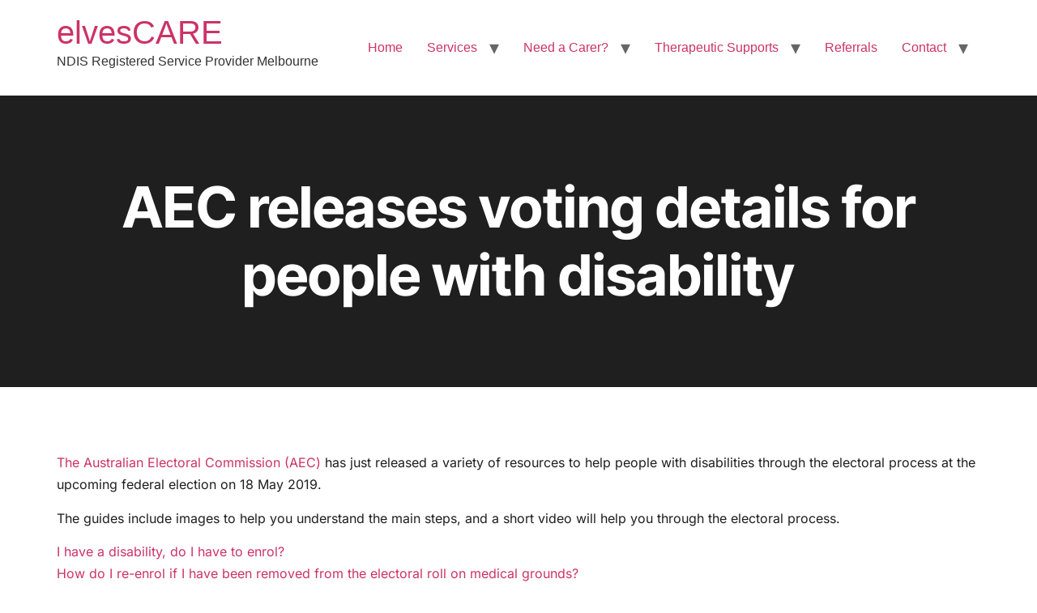

--- FILE ---
content_type: text/html; charset=UTF-8
request_url: https://www.elvescare.com.au/voting-places-near-me/
body_size: 12811
content:
<!doctype html>
<html lang="en-AU">
<head>
	<meta charset="UTF-8">
	<meta name="viewport" content="width=device-width, initial-scale=1">
	<link rel="profile" href="https://gmpg.org/xfn/11">
	<title>Voting Places Near Me &#8211; elvesCARE</title>
<meta name='robots' content='max-image-preview:large' />
	<style>img:is([sizes="auto" i], [sizes^="auto," i]) { contain-intrinsic-size: 3000px 1500px }</style>
	<link rel="alternate" type="application/rss+xml" title="elvesCARE &raquo; Feed" href="https://www.elvescare.com.au/feed/" />
<script>
window._wpemojiSettings = {"baseUrl":"https:\/\/s.w.org\/images\/core\/emoji\/16.0.1\/72x72\/","ext":".png","svgUrl":"https:\/\/s.w.org\/images\/core\/emoji\/16.0.1\/svg\/","svgExt":".svg","source":{"concatemoji":"https:\/\/www.elvescare.com.au\/wp-includes\/js\/wp-emoji-release.min.js?ver=6.8.3"}};
/*! This file is auto-generated */
!function(s,n){var o,i,e;function c(e){try{var t={supportTests:e,timestamp:(new Date).valueOf()};sessionStorage.setItem(o,JSON.stringify(t))}catch(e){}}function p(e,t,n){e.clearRect(0,0,e.canvas.width,e.canvas.height),e.fillText(t,0,0);var t=new Uint32Array(e.getImageData(0,0,e.canvas.width,e.canvas.height).data),a=(e.clearRect(0,0,e.canvas.width,e.canvas.height),e.fillText(n,0,0),new Uint32Array(e.getImageData(0,0,e.canvas.width,e.canvas.height).data));return t.every(function(e,t){return e===a[t]})}function u(e,t){e.clearRect(0,0,e.canvas.width,e.canvas.height),e.fillText(t,0,0);for(var n=e.getImageData(16,16,1,1),a=0;a<n.data.length;a++)if(0!==n.data[a])return!1;return!0}function f(e,t,n,a){switch(t){case"flag":return n(e,"\ud83c\udff3\ufe0f\u200d\u26a7\ufe0f","\ud83c\udff3\ufe0f\u200b\u26a7\ufe0f")?!1:!n(e,"\ud83c\udde8\ud83c\uddf6","\ud83c\udde8\u200b\ud83c\uddf6")&&!n(e,"\ud83c\udff4\udb40\udc67\udb40\udc62\udb40\udc65\udb40\udc6e\udb40\udc67\udb40\udc7f","\ud83c\udff4\u200b\udb40\udc67\u200b\udb40\udc62\u200b\udb40\udc65\u200b\udb40\udc6e\u200b\udb40\udc67\u200b\udb40\udc7f");case"emoji":return!a(e,"\ud83e\udedf")}return!1}function g(e,t,n,a){var r="undefined"!=typeof WorkerGlobalScope&&self instanceof WorkerGlobalScope?new OffscreenCanvas(300,150):s.createElement("canvas"),o=r.getContext("2d",{willReadFrequently:!0}),i=(o.textBaseline="top",o.font="600 32px Arial",{});return e.forEach(function(e){i[e]=t(o,e,n,a)}),i}function t(e){var t=s.createElement("script");t.src=e,t.defer=!0,s.head.appendChild(t)}"undefined"!=typeof Promise&&(o="wpEmojiSettingsSupports",i=["flag","emoji"],n.supports={everything:!0,everythingExceptFlag:!0},e=new Promise(function(e){s.addEventListener("DOMContentLoaded",e,{once:!0})}),new Promise(function(t){var n=function(){try{var e=JSON.parse(sessionStorage.getItem(o));if("object"==typeof e&&"number"==typeof e.timestamp&&(new Date).valueOf()<e.timestamp+604800&&"object"==typeof e.supportTests)return e.supportTests}catch(e){}return null}();if(!n){if("undefined"!=typeof Worker&&"undefined"!=typeof OffscreenCanvas&&"undefined"!=typeof URL&&URL.createObjectURL&&"undefined"!=typeof Blob)try{var e="postMessage("+g.toString()+"("+[JSON.stringify(i),f.toString(),p.toString(),u.toString()].join(",")+"));",a=new Blob([e],{type:"text/javascript"}),r=new Worker(URL.createObjectURL(a),{name:"wpTestEmojiSupports"});return void(r.onmessage=function(e){c(n=e.data),r.terminate(),t(n)})}catch(e){}c(n=g(i,f,p,u))}t(n)}).then(function(e){for(var t in e)n.supports[t]=e[t],n.supports.everything=n.supports.everything&&n.supports[t],"flag"!==t&&(n.supports.everythingExceptFlag=n.supports.everythingExceptFlag&&n.supports[t]);n.supports.everythingExceptFlag=n.supports.everythingExceptFlag&&!n.supports.flag,n.DOMReady=!1,n.readyCallback=function(){n.DOMReady=!0}}).then(function(){return e}).then(function(){var e;n.supports.everything||(n.readyCallback(),(e=n.source||{}).concatemoji?t(e.concatemoji):e.wpemoji&&e.twemoji&&(t(e.twemoji),t(e.wpemoji)))}))}((window,document),window._wpemojiSettings);
</script>
<style id='wp-emoji-styles-inline-css'>

	img.wp-smiley, img.emoji {
		display: inline !important;
		border: none !important;
		box-shadow: none !important;
		height: 1em !important;
		width: 1em !important;
		margin: 0 0.07em !important;
		vertical-align: -0.1em !important;
		background: none !important;
		padding: 0 !important;
	}
</style>
<style id='bpldl-document-library-style-inline-css'>
*{box-sizing:border-box}.bplDl-container{overflow:auto}.bplDl-container .bplDl-header{background:linear-gradient(90deg,#1e3a8a,#2563eb);box-shadow:0 2px 4px rgba(0,0,0,.1);padding:20px;transition:all .5s ease-in-out}.bplDl-container .bplDl-header .bplDl-title{color:#9acd32;margin:0}.bplDl-container .bplDl-header .bplDl-title:hover{color:#1e40af}.bplDl-container .bplDl-header .bplDl-subtitle{color:#dde7c8;margin:0}.bplDl-container .bplDl-header .bplDl-subtitle:hover{color:#26282e}.bplDl-container .bplDl-content{padding-top:20px}.bplDl-container .bplDl-content .bplDl-toolbar{background:#fff;border-radius:.5rem;display:flex;flex-wrap:wrap;gap:1rem;margin-bottom:2rem;padding:1.5rem}.bplDl-container .bplDl-content .bplDl-toolbar .bplDl-search{flex:1;position:relative}.bplDl-container .bplDl-content .bplDl-toolbar .bplDl-search .bplDl-search-icon{color:#9ca3af;height:1.25rem;left:.75rem;position:absolute;top:13px;width:1.25rem}.bplDl-container .bplDl-content .bplDl-toolbar .bplDl-search .bplDl-search-input{border:1px solid #d1d5db;border-radius:.5rem;height:46px;outline:none;padding:12px 40px;transition:border .2s ease;width:100%}.bplDl-container .bplDl-content .bplDl-toolbar .bplDl-search .bplDl-search-input:focus{border-color:#2563eb}.bplDl-container .bplDl-content .bplDl-toolbar .bplDl-select,.bplDl-container .bplDl-content .bplDl-toolbar .bplDl-select-sort{border:1px solid #d1d5db;border-radius:.5rem;outline:none;padding:.5rem 1rem;width:120px}.bplDl-container .bplDl-content .bplDl-toolbar .bplDl-upload-btn{align-items:center;background-color:#2563eb;border:none;border-radius:.5rem;color:#fff;cursor:pointer;display:flex;gap:.5rem;padding:.5rem 1.25rem;transition:background .2s ease}.bplDl-container .bplDl-content .bplDl-toolbar .bplDl-upload-btn:hover{background-color:#1e40af}.bplDl-container .bplDl-content .bplDl-empty{padding:20px 0;text-align:center}.bplDl-container .bplDl-content .bplDl-empty .bplDl-empty-icon{color:#d1d5db;height:4rem;margin:0 auto 1rem;width:4rem}.bplDl-container .bplDl-content .bplDl-empty .bplDl-empty-text{color:#6b7280;font-size:1.125rem}.bplDl-container .bplDl-content .bplDl-grid{box-sizing:border-box;display:grid;gap:1.5rem;grid-template-columns:repeat(3,minmax(0,1fr));overflow:hidden;width:inherit}.bplDl-container .bplDl-content .bplDl-grid .bplDl-card{background:#fff;border-radius:.5rem;box-shadow:0 2px 6px rgba(0,0,0,.05);box-sizing:border-box;display:flex;flex-direction:column;overflow:hidden;padding:20px;transition:all .5s ease-in-out}.bplDl-container .bplDl-content .bplDl-grid .bplDl-card .bplDl-card-top{align-items:flex-start;display:flex;justify-content:space-between}.bplDl-container .bplDl-content .bplDl-grid .bplDl-card .bplDl-card-top .bplDl-icon{height:2rem;width:2rem}.bplDl-container .bplDl-content .bplDl-grid .bplDl-card .bplDl-name{color:#1f2937;font-size:20px;font-weight:600;margin-bottom:.5rem;margin-top:15px;overflow:hidden;text-overflow:ellipsis;white-space:nowrap}.bplDl-container .bplDl-content .bplDl-grid .bplDl-card .bplDl-size{color:#6b7280;font-size:15px;margin:10px 0}.bplDl-container .bplDl-content .bplDl-grid .bplDl-card .bplDl-meta{align-items:center;color:#6b7280;display:flex;font-size:15px;margin-bottom:20px}.bplDl-container .bplDl-content .bplDl-grid .bplDl-card .bplDl-meta .bplDl-meta-icon{height:1rem;margin-right:.25rem;width:1rem}.bplDl-container .bplDl-content .bplDl-grid .bplDl-card .bplDl-actions{display:flex;flex-wrap:wrap;gap:15px;margin-top:auto}.bplDl-container .bplDl-content .bplDl-grid .bplDl-card .bplDl-actions .bplDl-btn{align-items:center;border:none;border-radius:.375rem;cursor:pointer;display:flex;flex:1;font-size:15px;gap:.25rem;justify-content:center;padding:5px;transition:background .2s ease}.bplDl-container .bplDl-content .bplDl-grid .bplDl-card .bplDl-actions .bplDl-btn.bplDl-view-btn{background:#f3f4f6;color:#374151}.bplDl-container .bplDl-content .bplDl-grid .bplDl-card .bplDl-actions .bplDl-btn.bplDl-download-btn{background:#dbeafe;color:#1e3a8a}.bplDl-container .bplDl-content .bplDl-grid .bplDl-card .bplDl-actions .bplDl-btn.bplDl-delete-btn{background:#fee2e2;color:#b91c1c}.bplDl-container .bplDl-content .bplDl-grid .bplDl-card .bplDl-actions .bplDl-btn:hover{filter:brightness(.95)}.bplDl-container .bplDl-content .bplDl-grid .bplDl-card:hover{box-shadow:0 4px 12px rgba(0,0,0,.1)}.bplDl-modal-overlay{align-items:center;background:rgba(0,0,0,.6);display:flex;height:100vh;justify-content:center;left:0;position:fixed;top:0;width:100vw;z-index:9999}.bplDl-modal-overlay .bplDl-modal{background:#fff;border-radius:12px;box-shadow:0 20px 60px rgba(0,0,0,.3);max-height:90vh;max-width:90vw;overflow:auto;padding:20px;position:relative;width:800px}.bplDl-modal-overlay .bplDl-modal .bplDl-modal-close{background:transparent;border:none;color:#333;cursor:pointer;font-size:20px;position:absolute;right:10px;top:10px}.bplDl-modal-overlay .bplDl-modal .bplDl-modal-body{align-items:center;display:flex;flex-direction:column;gap:1rem;justify-content:center;margin-top:20px}.bplDl-modal-overlay .bplDl-modal .bplDl-modal-body .bplDl-preview-iframe{border-radius:8px;box-shadow:0 5px 20px rgba(0,0,0,.15);height:600px;max-height:80vh;max-width:100%;width:100%}.bplDl-modal-overlay .bplDl-modal .bplDl-modal-body .bplDl-preview-video{border-radius:8px;box-shadow:0 5px 20px rgba(0,0,0,.15);height:auto;max-height:80vh;max-width:100%;width:100%}.bplDl-modal-overlay .bplDl-modal .bplDl-modal-body .bplDl-preview-image{max-height:-moz-fit-content;max-height:fit-content;max-width:100%}.bplDl-modal-overlay .bplDl-modal .bplDl-modal-body .bplDl-audio-wrapper{align-items:center;background:#f9fafb;border-radius:1rem;box-shadow:0 4px 12px rgba(0,0,0,.08);display:flex;flex-direction:column;gap:.75rem;padding:1rem;transition:all .3s ease}.bplDl-modal-overlay .bplDl-modal .bplDl-modal-body .bplDl-audio-wrapper .bplDl-audio-player{border-radius:.5rem;max-width:480px;outline:none;width:100%}.bplDl-modal-overlay .bplDl-modal .bplDl-modal-body .bplDl-audio-wrapper .bplDl-audio-title{color:#374151;font-size:1rem;font-weight:600;margin-top:.25rem;text-align:center}.bplDl-modal-overlay .bplDl-modal .bplDl-modal-body .bplDl-audio-wrapper:hover{background:#f3f4f6;box-shadow:0 6px 16px rgba(0,0,0,.12)}.bplDl-modal-overlay .bplDl-modal .bplDl-modal-body .bplDl-preview-unknown{text-align:center}.bplDl-modal-overlay .bplDl-modal .bplDl-modal-body .bplDl-preview-unknown .bplDl-download-link{background:#007bff;border-radius:6px;color:#fff;display:inline-block;font-weight:500;margin-top:10px;padding:8px 14px;text-decoration:none;transition:background .2s}.bplDl-modal-overlay .bplDl-modal .bplDl-modal-body .bplDl-preview-unknown .bplDl-download-link:hover{background:#0056b3}
@keyframes skeleton-loading{0%{background-color:#e0e0e0}50%{background-color:#f0f0f0}to{background-color:#e0e0e0}}.skeleton{animation:skeleton-loading 1.5s ease-in-out infinite}

</style>
<style id='global-styles-inline-css'>
:root{--wp--preset--aspect-ratio--square: 1;--wp--preset--aspect-ratio--4-3: 4/3;--wp--preset--aspect-ratio--3-4: 3/4;--wp--preset--aspect-ratio--3-2: 3/2;--wp--preset--aspect-ratio--2-3: 2/3;--wp--preset--aspect-ratio--16-9: 16/9;--wp--preset--aspect-ratio--9-16: 9/16;--wp--preset--color--black: #000000;--wp--preset--color--cyan-bluish-gray: #abb8c3;--wp--preset--color--white: #ffffff;--wp--preset--color--pale-pink: #f78da7;--wp--preset--color--vivid-red: #cf2e2e;--wp--preset--color--luminous-vivid-orange: #ff6900;--wp--preset--color--luminous-vivid-amber: #fcb900;--wp--preset--color--light-green-cyan: #7bdcb5;--wp--preset--color--vivid-green-cyan: #00d084;--wp--preset--color--pale-cyan-blue: #8ed1fc;--wp--preset--color--vivid-cyan-blue: #0693e3;--wp--preset--color--vivid-purple: #9b51e0;--wp--preset--gradient--vivid-cyan-blue-to-vivid-purple: linear-gradient(135deg,rgba(6,147,227,1) 0%,rgb(155,81,224) 100%);--wp--preset--gradient--light-green-cyan-to-vivid-green-cyan: linear-gradient(135deg,rgb(122,220,180) 0%,rgb(0,208,130) 100%);--wp--preset--gradient--luminous-vivid-amber-to-luminous-vivid-orange: linear-gradient(135deg,rgba(252,185,0,1) 0%,rgba(255,105,0,1) 100%);--wp--preset--gradient--luminous-vivid-orange-to-vivid-red: linear-gradient(135deg,rgba(255,105,0,1) 0%,rgb(207,46,46) 100%);--wp--preset--gradient--very-light-gray-to-cyan-bluish-gray: linear-gradient(135deg,rgb(238,238,238) 0%,rgb(169,184,195) 100%);--wp--preset--gradient--cool-to-warm-spectrum: linear-gradient(135deg,rgb(74,234,220) 0%,rgb(151,120,209) 20%,rgb(207,42,186) 40%,rgb(238,44,130) 60%,rgb(251,105,98) 80%,rgb(254,248,76) 100%);--wp--preset--gradient--blush-light-purple: linear-gradient(135deg,rgb(255,206,236) 0%,rgb(152,150,240) 100%);--wp--preset--gradient--blush-bordeaux: linear-gradient(135deg,rgb(254,205,165) 0%,rgb(254,45,45) 50%,rgb(107,0,62) 100%);--wp--preset--gradient--luminous-dusk: linear-gradient(135deg,rgb(255,203,112) 0%,rgb(199,81,192) 50%,rgb(65,88,208) 100%);--wp--preset--gradient--pale-ocean: linear-gradient(135deg,rgb(255,245,203) 0%,rgb(182,227,212) 50%,rgb(51,167,181) 100%);--wp--preset--gradient--electric-grass: linear-gradient(135deg,rgb(202,248,128) 0%,rgb(113,206,126) 100%);--wp--preset--gradient--midnight: linear-gradient(135deg,rgb(2,3,129) 0%,rgb(40,116,252) 100%);--wp--preset--font-size--small: 13px;--wp--preset--font-size--medium: 20px;--wp--preset--font-size--large: 36px;--wp--preset--font-size--x-large: 42px;--wp--preset--spacing--20: 0.44rem;--wp--preset--spacing--30: 0.67rem;--wp--preset--spacing--40: 1rem;--wp--preset--spacing--50: 1.5rem;--wp--preset--spacing--60: 2.25rem;--wp--preset--spacing--70: 3.38rem;--wp--preset--spacing--80: 5.06rem;--wp--preset--shadow--natural: 6px 6px 9px rgba(0, 0, 0, 0.2);--wp--preset--shadow--deep: 12px 12px 50px rgba(0, 0, 0, 0.4);--wp--preset--shadow--sharp: 6px 6px 0px rgba(0, 0, 0, 0.2);--wp--preset--shadow--outlined: 6px 6px 0px -3px rgba(255, 255, 255, 1), 6px 6px rgba(0, 0, 0, 1);--wp--preset--shadow--crisp: 6px 6px 0px rgba(0, 0, 0, 1);}:root { --wp--style--global--content-size: 800px;--wp--style--global--wide-size: 1200px; }:where(body) { margin: 0; }.wp-site-blocks > .alignleft { float: left; margin-right: 2em; }.wp-site-blocks > .alignright { float: right; margin-left: 2em; }.wp-site-blocks > .aligncenter { justify-content: center; margin-left: auto; margin-right: auto; }:where(.wp-site-blocks) > * { margin-block-start: 24px; margin-block-end: 0; }:where(.wp-site-blocks) > :first-child { margin-block-start: 0; }:where(.wp-site-blocks) > :last-child { margin-block-end: 0; }:root { --wp--style--block-gap: 24px; }:root :where(.is-layout-flow) > :first-child{margin-block-start: 0;}:root :where(.is-layout-flow) > :last-child{margin-block-end: 0;}:root :where(.is-layout-flow) > *{margin-block-start: 24px;margin-block-end: 0;}:root :where(.is-layout-constrained) > :first-child{margin-block-start: 0;}:root :where(.is-layout-constrained) > :last-child{margin-block-end: 0;}:root :where(.is-layout-constrained) > *{margin-block-start: 24px;margin-block-end: 0;}:root :where(.is-layout-flex){gap: 24px;}:root :where(.is-layout-grid){gap: 24px;}.is-layout-flow > .alignleft{float: left;margin-inline-start: 0;margin-inline-end: 2em;}.is-layout-flow > .alignright{float: right;margin-inline-start: 2em;margin-inline-end: 0;}.is-layout-flow > .aligncenter{margin-left: auto !important;margin-right: auto !important;}.is-layout-constrained > .alignleft{float: left;margin-inline-start: 0;margin-inline-end: 2em;}.is-layout-constrained > .alignright{float: right;margin-inline-start: 2em;margin-inline-end: 0;}.is-layout-constrained > .aligncenter{margin-left: auto !important;margin-right: auto !important;}.is-layout-constrained > :where(:not(.alignleft):not(.alignright):not(.alignfull)){max-width: var(--wp--style--global--content-size);margin-left: auto !important;margin-right: auto !important;}.is-layout-constrained > .alignwide{max-width: var(--wp--style--global--wide-size);}body .is-layout-flex{display: flex;}.is-layout-flex{flex-wrap: wrap;align-items: center;}.is-layout-flex > :is(*, div){margin: 0;}body .is-layout-grid{display: grid;}.is-layout-grid > :is(*, div){margin: 0;}body{padding-top: 0px;padding-right: 0px;padding-bottom: 0px;padding-left: 0px;}a:where(:not(.wp-element-button)){text-decoration: underline;}:root :where(.wp-element-button, .wp-block-button__link){background-color: #32373c;border-width: 0;color: #fff;font-family: inherit;font-size: inherit;line-height: inherit;padding: calc(0.667em + 2px) calc(1.333em + 2px);text-decoration: none;}.has-black-color{color: var(--wp--preset--color--black) !important;}.has-cyan-bluish-gray-color{color: var(--wp--preset--color--cyan-bluish-gray) !important;}.has-white-color{color: var(--wp--preset--color--white) !important;}.has-pale-pink-color{color: var(--wp--preset--color--pale-pink) !important;}.has-vivid-red-color{color: var(--wp--preset--color--vivid-red) !important;}.has-luminous-vivid-orange-color{color: var(--wp--preset--color--luminous-vivid-orange) !important;}.has-luminous-vivid-amber-color{color: var(--wp--preset--color--luminous-vivid-amber) !important;}.has-light-green-cyan-color{color: var(--wp--preset--color--light-green-cyan) !important;}.has-vivid-green-cyan-color{color: var(--wp--preset--color--vivid-green-cyan) !important;}.has-pale-cyan-blue-color{color: var(--wp--preset--color--pale-cyan-blue) !important;}.has-vivid-cyan-blue-color{color: var(--wp--preset--color--vivid-cyan-blue) !important;}.has-vivid-purple-color{color: var(--wp--preset--color--vivid-purple) !important;}.has-black-background-color{background-color: var(--wp--preset--color--black) !important;}.has-cyan-bluish-gray-background-color{background-color: var(--wp--preset--color--cyan-bluish-gray) !important;}.has-white-background-color{background-color: var(--wp--preset--color--white) !important;}.has-pale-pink-background-color{background-color: var(--wp--preset--color--pale-pink) !important;}.has-vivid-red-background-color{background-color: var(--wp--preset--color--vivid-red) !important;}.has-luminous-vivid-orange-background-color{background-color: var(--wp--preset--color--luminous-vivid-orange) !important;}.has-luminous-vivid-amber-background-color{background-color: var(--wp--preset--color--luminous-vivid-amber) !important;}.has-light-green-cyan-background-color{background-color: var(--wp--preset--color--light-green-cyan) !important;}.has-vivid-green-cyan-background-color{background-color: var(--wp--preset--color--vivid-green-cyan) !important;}.has-pale-cyan-blue-background-color{background-color: var(--wp--preset--color--pale-cyan-blue) !important;}.has-vivid-cyan-blue-background-color{background-color: var(--wp--preset--color--vivid-cyan-blue) !important;}.has-vivid-purple-background-color{background-color: var(--wp--preset--color--vivid-purple) !important;}.has-black-border-color{border-color: var(--wp--preset--color--black) !important;}.has-cyan-bluish-gray-border-color{border-color: var(--wp--preset--color--cyan-bluish-gray) !important;}.has-white-border-color{border-color: var(--wp--preset--color--white) !important;}.has-pale-pink-border-color{border-color: var(--wp--preset--color--pale-pink) !important;}.has-vivid-red-border-color{border-color: var(--wp--preset--color--vivid-red) !important;}.has-luminous-vivid-orange-border-color{border-color: var(--wp--preset--color--luminous-vivid-orange) !important;}.has-luminous-vivid-amber-border-color{border-color: var(--wp--preset--color--luminous-vivid-amber) !important;}.has-light-green-cyan-border-color{border-color: var(--wp--preset--color--light-green-cyan) !important;}.has-vivid-green-cyan-border-color{border-color: var(--wp--preset--color--vivid-green-cyan) !important;}.has-pale-cyan-blue-border-color{border-color: var(--wp--preset--color--pale-cyan-blue) !important;}.has-vivid-cyan-blue-border-color{border-color: var(--wp--preset--color--vivid-cyan-blue) !important;}.has-vivid-purple-border-color{border-color: var(--wp--preset--color--vivid-purple) !important;}.has-vivid-cyan-blue-to-vivid-purple-gradient-background{background: var(--wp--preset--gradient--vivid-cyan-blue-to-vivid-purple) !important;}.has-light-green-cyan-to-vivid-green-cyan-gradient-background{background: var(--wp--preset--gradient--light-green-cyan-to-vivid-green-cyan) !important;}.has-luminous-vivid-amber-to-luminous-vivid-orange-gradient-background{background: var(--wp--preset--gradient--luminous-vivid-amber-to-luminous-vivid-orange) !important;}.has-luminous-vivid-orange-to-vivid-red-gradient-background{background: var(--wp--preset--gradient--luminous-vivid-orange-to-vivid-red) !important;}.has-very-light-gray-to-cyan-bluish-gray-gradient-background{background: var(--wp--preset--gradient--very-light-gray-to-cyan-bluish-gray) !important;}.has-cool-to-warm-spectrum-gradient-background{background: var(--wp--preset--gradient--cool-to-warm-spectrum) !important;}.has-blush-light-purple-gradient-background{background: var(--wp--preset--gradient--blush-light-purple) !important;}.has-blush-bordeaux-gradient-background{background: var(--wp--preset--gradient--blush-bordeaux) !important;}.has-luminous-dusk-gradient-background{background: var(--wp--preset--gradient--luminous-dusk) !important;}.has-pale-ocean-gradient-background{background: var(--wp--preset--gradient--pale-ocean) !important;}.has-electric-grass-gradient-background{background: var(--wp--preset--gradient--electric-grass) !important;}.has-midnight-gradient-background{background: var(--wp--preset--gradient--midnight) !important;}.has-small-font-size{font-size: var(--wp--preset--font-size--small) !important;}.has-medium-font-size{font-size: var(--wp--preset--font-size--medium) !important;}.has-large-font-size{font-size: var(--wp--preset--font-size--large) !important;}.has-x-large-font-size{font-size: var(--wp--preset--font-size--x-large) !important;}
:root :where(.wp-block-pullquote){font-size: 1.5em;line-height: 1.6;}
</style>
<link rel='stylesheet' id='ppv-public-css' href='https://www.elvescare.com.au/wp-content/plugins/document-emberdder/build/public.css?ver=2.0.2' media='all' />
<link rel='stylesheet' id='hello-elementor-css' href='https://www.elvescare.com.au/wp-content/themes/hello-elementor/style.min.css?ver=3.4.3' media='all' />
<link rel='stylesheet' id='hello-elementor-theme-style-css' href='https://www.elvescare.com.au/wp-content/themes/hello-elementor/theme.min.css?ver=3.4.3' media='all' />
<link rel='stylesheet' id='hello-elementor-header-footer-css' href='https://www.elvescare.com.au/wp-content/themes/hello-elementor/header-footer.min.css?ver=3.4.3' media='all' />
<link rel='stylesheet' id='elementor-icons-css' href='https://www.elvescare.com.au/wp-content/plugins/elementor/assets/lib/eicons/css/elementor-icons.min.css?ver=5.44.0' media='all' />
<link rel='stylesheet' id='elementor-frontend-css' href='https://www.elvescare.com.au/wp-content/plugins/elementor/assets/css/frontend.min.css?ver=3.33.5' media='all' />
<link rel='stylesheet' id='elementor-post-237554-css' href='https://www.elvescare.com.au/wp-content/uploads/elementor/css/post-237554.css?ver=1766067804' media='all' />
<link rel='stylesheet' id='font-awesome-5-all-css' href='https://www.elvescare.com.au/wp-content/plugins/elementor/assets/lib/font-awesome/css/all.min.css?ver=3.33.5' media='all' />
<link rel='stylesheet' id='font-awesome-4-shim-css' href='https://www.elvescare.com.au/wp-content/plugins/elementor/assets/lib/font-awesome/css/v4-shims.min.css?ver=3.33.5' media='all' />
<link rel='stylesheet' id='widget-heading-css' href='https://www.elvescare.com.au/wp-content/plugins/elementor/assets/css/widget-heading.min.css?ver=3.33.5' media='all' />
<link rel='stylesheet' id='elementor-post-235288-css' href='https://www.elvescare.com.au/wp-content/uploads/elementor/css/post-235288.css?ver=1767606466' media='all' />
<link rel='stylesheet' id='elementor-gf-local-intertight-css' href='https://www.elvescare.com.au/wp-content/uploads/elementor/google-fonts/css/intertight.css?ver=1747721865' media='all' />
<link rel='stylesheet' id='elementor-gf-local-inter-css' href='https://www.elvescare.com.au/wp-content/uploads/elementor/google-fonts/css/inter.css?ver=1747721871' media='all' />
<script src="https://www.elvescare.com.au/wp-content/plugins/document-emberdder/build/public.js?ver=2.0.2" id="ppv-public-js"></script>
<script src="https://www.elvescare.com.au/wp-content/plugins/elementor/assets/lib/font-awesome/js/v4-shims.min.js?ver=3.33.5" id="font-awesome-4-shim-js"></script>
<script src="https://www.elvescare.com.au/wp-includes/js/jquery/jquery.min.js?ver=3.7.1" id="jquery-core-js"></script>
<script src="https://www.elvescare.com.au/wp-includes/js/jquery/jquery-migrate.min.js?ver=3.4.1" id="jquery-migrate-js"></script>
<link rel="https://api.w.org/" href="https://www.elvescare.com.au/wp-json/" /><link rel="alternate" title="JSON" type="application/json" href="https://www.elvescare.com.au/wp-json/wp/v2/pages/235288" /><link rel="EditURI" type="application/rsd+xml" title="RSD" href="https://www.elvescare.com.au/xmlrpc.php?rsd" />
<meta name="generator" content="WordPress 6.8.3" />
<link rel="canonical" href="https://www.elvescare.com.au/voting-places-near-me/" />
<link rel='shortlink' href='https://www.elvescare.com.au/?p=235288' />
<link rel="alternate" title="oEmbed (JSON)" type="application/json+oembed" href="https://www.elvescare.com.au/wp-json/oembed/1.0/embed?url=https%3A%2F%2Fwww.elvescare.com.au%2Fvoting-places-near-me%2F" />
<link rel="alternate" title="oEmbed (XML)" type="text/xml+oembed" href="https://www.elvescare.com.au/wp-json/oembed/1.0/embed?url=https%3A%2F%2Fwww.elvescare.com.au%2Fvoting-places-near-me%2F&#038;format=xml" />
<!-- Google Tag Manager -->
<script>(function(w,d,s,l,i){w[l]=w[l]||[];w[l].push({'gtm.start':
new Date().getTime(),event:'gtm.js'});var f=d.getElementsByTagName(s)[0],
j=d.createElement(s),dl=l!='dataLayer'?'&l='+l:'';j.async=true;j.src=
'https://www.googletagmanager.com/gtm.js?id='+i+dl;f.parentNode.insertBefore(j,f);
})(window,document,'script','dataLayer','GTM-TGC5LTZL');</script>
<!-- End Google Tag Manager -->
<meta name="generator" content="performance-lab 4.0.0; plugins: ">
<meta name="generator" content="Elementor 3.33.5; features: additional_custom_breakpoints; settings: css_print_method-external, google_font-enabled, font_display-swap">
			<style>
				.e-con.e-parent:nth-of-type(n+4):not(.e-lazyloaded):not(.e-no-lazyload),
				.e-con.e-parent:nth-of-type(n+4):not(.e-lazyloaded):not(.e-no-lazyload) * {
					background-image: none !important;
				}
				@media screen and (max-height: 1024px) {
					.e-con.e-parent:nth-of-type(n+3):not(.e-lazyloaded):not(.e-no-lazyload),
					.e-con.e-parent:nth-of-type(n+3):not(.e-lazyloaded):not(.e-no-lazyload) * {
						background-image: none !important;
					}
				}
				@media screen and (max-height: 640px) {
					.e-con.e-parent:nth-of-type(n+2):not(.e-lazyloaded):not(.e-no-lazyload),
					.e-con.e-parent:nth-of-type(n+2):not(.e-lazyloaded):not(.e-no-lazyload) * {
						background-image: none !important;
					}
				}
			</style>
			<link rel="icon" href="https://www.elvescare.com.au/wp-content/uploads/2020/02/cropped-EC-chewy--32x32.png" sizes="32x32" />
<link rel="icon" href="https://www.elvescare.com.au/wp-content/uploads/2020/02/cropped-EC-chewy--192x192.png" sizes="192x192" />
<link rel="apple-touch-icon" href="https://www.elvescare.com.au/wp-content/uploads/2020/02/cropped-EC-chewy--180x180.png" />
<meta name="msapplication-TileImage" content="https://www.elvescare.com.au/wp-content/uploads/2020/02/cropped-EC-chewy--270x270.png" />
		<style id="wp-custom-css">
			.elementor-post__excerpt p:after {
    content: "...";
}
.elementor-location-header{
	position:sticky;	
	top:0;
	z-index:9999;
}
.left_side_img:before, .right_side_img:before {
    content: "";
    position: absolute;
    width: 100%;
		top: -20px;
    height: 100%;
    border: 5px solid #8300e9;
    border-radius: 8px;
    transition: all 0.3s;
}
.left_side_img:before{
    left: -20px;
}
.right_side_img:before{
    right: -20px;
}
.left_side_img:hover:before {
    left: 0;
    top: 0;
}
.right_side_img:hover:before {
    right: 0;
    top: 0;
}
.custom_btn a:hover:before, #inde_form_btn:hover:before {
    width: 100%;
	transform: translateX(400px) skewX(-15deg);
    transition: all 0.5s ease;
}
.custom_btn a, #inde_form_btn {
    position: relative;
    z-index: 0;
	overflow:hidden;
}
.custom_btn a:before, #inde_form_btn:before {
    content: "";
    width: 0;
    height: 100%;
    position: absolute;
    left: 0;
    top: 0;
	background: rgba(255, 255, 255, 0.5);
    filter: blur(30px);
	border-radius:8px;
    z-index: -1;
    transition: all 0.3s;
}		</style>
			<!-- Google tag (gtag.js) -->
	<script async src="https://www.googletagmanager.com/gtag/js?id=AW-16459261011"></script>
	<script>
	  window.dataLayer = window.dataLayer || [];
	  function gtag(){dataLayer.push(arguments);}
	  gtag('js', new Date());

	  gtag('config', 'AW-16459261011');
	</script>
</head>
<body class="wp-singular page-template-default page page-id-235288 wp-embed-responsive wp-theme-hello-elementor hello-elementor-default elementor-default elementor-kit-237554 elementor-page elementor-page-235288">

<!-- Google Tag Manager (noscript) -->
<noscript><iframe src="https://www.googletagmanager.com/ns.html?id=GTM-TGC5LTZL"
height="0" width="0" style="display:none;visibility:hidden"></iframe></noscript>
<!-- End Google Tag Manager (noscript) -->
<a class="skip-link screen-reader-text" href="#content">Skip to content</a>


<header id="site-header" class="site-header">

	<div class="site-branding">
					<div class="site-title">
				<a href="https://www.elvescare.com.au/" title="Home" rel="home">
					elvesCARE				</a>
			</div>
						<p class="site-description">
				NDIS Registered Service Provider Melbourne			</p>
						</div>

			<nav class="site-navigation" aria-label="Main menu">
			<ul id="menu-main-menue" class="menu"><li id="menu-item-236053" class="menu-item menu-item-type-post_type menu-item-object-page menu-item-236053"><a href="https://www.elvescare.com.au/home/">Home</a></li>
<li id="menu-item-237051" class="menu-item menu-item-type-post_type menu-item-object-page menu-item-has-children menu-item-237051"><a href="https://www.elvescare.com.au/services/">Services</a>
<ul class="sub-menu">
	<li id="menu-item-237052" class="menu-item menu-item-type-custom menu-item-object-custom menu-item-237052"><a href="https://www.elvescare.com.au/disability-support-workers/">Assistance with Personal Activities</a></li>
	<li id="menu-item-237053" class="menu-item menu-item-type-custom menu-item-object-custom menu-item-237053"><a href="/ndis-support-coordination/">Support Coordination</a></li>
	<li id="menu-item-237054" class="menu-item menu-item-type-custom menu-item-object-custom menu-item-237054"><a href="https://www.elvescare.com.au/ndis-carer-in-your-area/">Assistance with Daily Tasks</a></li>
	<li id="menu-item-237055" class="menu-item menu-item-type-custom menu-item-object-custom menu-item-237055"><a href="https://www.elvescare.com.au/exercise-physiology/">Personal Training</a></li>
	<li id="menu-item-237091" class="menu-item menu-item-type-post_type menu-item-object-page menu-item-237091"><a href="https://www.elvescare.com.au/coaching/">Individual Counselling</a></li>
	<li id="menu-item-237902" class="menu-item menu-item-type-post_type menu-item-object-page menu-item-237902"><a href="https://www.elvescare.com.au/in-home-support-sil/">In-home Support SIL</a></li>
	<li id="menu-item-237059" class="menu-item menu-item-type-custom menu-item-object-custom menu-item-237059"><a href="/ndis-household-tasks/">NDIS Household Tasks</a></li>
	<li id="menu-item-237060" class="menu-item menu-item-type-custom menu-item-object-custom menu-item-237060"><a href="https://www.elvescare.com.au/community-participation/">Social and Community Participation</a></li>
	<li id="menu-item-238069" class="menu-item menu-item-type-post_type menu-item-object-page menu-item-238069"><a href="https://www.elvescare.com.au/ndis-positive-behaviour-support/">Positive Behaviour Support</a></li>
	<li id="menu-item-238195" class="menu-item menu-item-type-post_type menu-item-object-page menu-item-238195"><a href="https://www.elvescare.com.au/ndis-daily-activities/">Daily Activities</a></li>
</ul>
</li>
<li id="menu-item-203" class="menu-item menu-item-type-custom menu-item-object-custom menu-item-has-children menu-item-203"><a href="https://elvescare.com.au/ndis-carer-in-your-area/">Need a Carer?</a>
<ul class="sub-menu">
	<li id="menu-item-236645" class="menu-item menu-item-type-post_type menu-item-object-page menu-item-236645"><a href="https://www.elvescare.com.au/community-participation/">Community Participation</a></li>
	<li id="menu-item-236647" class="menu-item menu-item-type-post_type menu-item-object-page menu-item-236647"><a href="https://www.elvescare.com.au/disability-support-worker-melbourne/">Disability Support Worker Melbourne</a></li>
	<li id="menu-item-237079" class="menu-item menu-item-type-post_type menu-item-object-page menu-item-237079"><a href="https://www.elvescare.com.au/about-us/">About Us</a></li>
</ul>
</li>
<li id="menu-item-236663" class="menu-item menu-item-type-post_type menu-item-object-page menu-item-has-children menu-item-236663"><a href="https://www.elvescare.com.au/therapeutic-supports/">Therapeutic Supports</a>
<ul class="sub-menu">
	<li id="menu-item-236635" class="menu-item menu-item-type-post_type menu-item-object-page menu-item-236635"><a href="https://www.elvescare.com.au/development-of-life-skills/">Development Of Life Skills</a></li>
	<li id="menu-item-236659" class="menu-item menu-item-type-post_type menu-item-object-page menu-item-236659"><a href="https://www.elvescare.com.au/exercise-physiology/">Exercise Physiology</a></li>
	<li id="menu-item-236642" class="menu-item menu-item-type-post_type menu-item-object-page menu-item-236642"><a href="https://www.elvescare.com.au/autism-spectrum-disorder/">Autism Spectrum</a></li>
	<li id="menu-item-236643" class="menu-item menu-item-type-post_type menu-item-object-page menu-item-236643"><a href="https://www.elvescare.com.au/behaviour-of-concern/">Behaviour of Concern</a></li>
	<li id="menu-item-236664" class="menu-item menu-item-type-post_type menu-item-object-page menu-item-236664"><a href="https://www.elvescare.com.au/thoughts-of-suicide/">Thoughts of Suicide</a></li>
	<li id="menu-item-236646" class="menu-item menu-item-type-post_type menu-item-object-page menu-item-236646"><a href="https://www.elvescare.com.au/depression/">Depression</a></li>
	<li id="menu-item-236638" class="menu-item menu-item-type-post_type menu-item-object-page menu-item-236638"><a href="https://www.elvescare.com.au/anxiety/">Anxiety</a></li>
	<li id="menu-item-236639" class="menu-item menu-item-type-post_type menu-item-object-page menu-item-has-children menu-item-236639"><a href="https://www.elvescare.com.au/domestic-violence/">Domestic Violence</a>
	<ul class="sub-menu">
		<li id="menu-item-1627" class="menu-item menu-item-type-post_type menu-item-object-page menu-item-has-children menu-item-1627"><a href="https://www.elvescare.com.au/coaching/">Training &#038; Coaching</a>
		<ul class="sub-menu">
			<li id="menu-item-236637" class="menu-item menu-item-type-post_type menu-item-object-page menu-item-236637"><a href="https://www.elvescare.com.au/coaching-meaning/">Coaching Meaning</a></li>
			<li id="menu-item-236640" class="menu-item menu-item-type-post_type menu-item-object-page menu-item-236640"><a href="https://www.elvescare.com.au/group-coaching-for-depression-anxiety/">Group Coaching For Depression &#038; Anxiety</a></li>
			<li id="menu-item-236660" class="menu-item menu-item-type-post_type menu-item-object-page menu-item-236660"><a href="https://www.elvescare.com.au/parenting/">Parenting</a></li>
		</ul>
</li>
	</ul>
</li>
</ul>
</li>
<li id="menu-item-235387" class="menu-item menu-item-type-post_type menu-item-object-page menu-item-235387"><a href="https://www.elvescare.com.au/referral/">Referrals</a></li>
<li id="menu-item-198" class="menu-item menu-item-type-post_type menu-item-object-page menu-item-has-children menu-item-198"><a href="https://www.elvescare.com.au/contact/">Contact</a>
<ul class="sub-menu">
	<li id="menu-item-236776" class="menu-item menu-item-type-post_type menu-item-object-page menu-item-236776"><a href="https://www.elvescare.com.au/complaint/">Complaint form for participants</a></li>
	<li id="menu-item-235388" class="menu-item menu-item-type-post_type menu-item-object-page menu-item-235388"><a href="https://www.elvescare.com.au/career/">Career</a></li>
</ul>
</li>
</ul>		</nav>
	</header>

<main id="content" class="site-main post-235288 page type-page status-publish hentry">

	
	<div class="page-content">
				<div data-elementor-type="wp-page" data-elementor-id="235288" class="elementor elementor-235288">
				<div class="elementor-element elementor-element-8edac8b e-flex e-con-boxed e-con e-parent" data-id="8edac8b" data-element_type="container" data-settings="{&quot;background_background&quot;:&quot;classic&quot;}">
					<div class="e-con-inner">
		<div class="elementor-element elementor-element-ae49d83 e-con-full e-flex e-con e-child" data-id="ae49d83" data-element_type="container">
				<div class="elementor-element elementor-element-f9f43c5 elementor-widget-mobile__width-inherit elementor-widget elementor-widget-heading" data-id="f9f43c5" data-element_type="widget" data-widget_type="heading.default">
				<div class="elementor-widget-container">
					<h1 class="elementor-heading-title elementor-size-default">AEC releases voting details for people with disability</h1>				</div>
				</div>
				</div>
					</div>
				</div>
		<div class="elementor-element elementor-element-4fbf689 e-flex e-con-boxed e-con e-parent" data-id="4fbf689" data-element_type="container">
					<div class="e-con-inner">
		<div class="elementor-element elementor-element-c1a63d6 e-con-full e-flex e-con e-child" data-id="c1a63d6" data-element_type="container">
				<div class="elementor-element elementor-element-d8d0358 elementor-widget elementor-widget-text-editor" data-id="d8d0358" data-element_type="widget" data-widget_type="text-editor.default">
				<div class="elementor-widget-container">
									<p><a href="https://aec.gov.au/" target="_blank" rel="noopener noreferrer">The Australian Electoral Commission (AEC)</a> has just released a variety of resources to help people with disabilities through the electoral process at the upcoming federal election on 18 May 2019.</p><p>The <a target="_blank" rel="noopener noreferrer">guides</a> include images to help you understand the main steps, and a short video will help you through the electoral process.</p><p><a href="https://www.aec.gov.au/FAQs/Enrolment.htm#disability" target="_blank" rel="noopener">I have a disability, do I have to enrol?</a><br /><a href="https://www.aec.gov.au/FAQs/Enrolment.htm#medical" target="_blank" rel="noopener">How do I re-enrol if I have been removed from the electoral roll on medical grounds?</a><br /><a href="https://www.aec.gov.au/FAQs/Enrolment.htm#senior" target="_blank" rel="noopener">I’m a senior citizen, do I have to enrol?</a></p><p><a href="https://www.aec.gov.au/FAQs/polling-place.htm#assistance" target="_blank" rel="noopener">Assisted voting</a>If you require any additional information, please contact the AEC <a href="https://www.aec.gov.au/About_AEC/Contact_the_AEC/index.htm" target="_blank" rel="noopener noreferrer">here</a>.</p>								</div>
				</div>
				</div>
					</div>
				</div>
				</div>
		
		
			</div>

	
</main>

	<footer id="site-footer" class="site-footer">
	</footer>

<script type="speculationrules">
{"prefetch":[{"source":"document","where":{"and":[{"href_matches":"\/*"},{"not":{"href_matches":["\/wp-*.php","\/wp-admin\/*","\/wp-content\/uploads\/*","\/wp-content\/*","\/wp-content\/plugins\/*","\/wp-content\/themes\/hello-elementor\/*","\/*\\?(.+)"]}},{"not":{"selector_matches":"a[rel~=\"nofollow\"]"}},{"not":{"selector_matches":".no-prefetch, .no-prefetch a"}}]},"eagerness":"conservative"}]}
</script>
			<script>
				const lazyloadRunObserver = () => {
					const lazyloadBackgrounds = document.querySelectorAll( `.e-con.e-parent:not(.e-lazyloaded)` );
					const lazyloadBackgroundObserver = new IntersectionObserver( ( entries ) => {
						entries.forEach( ( entry ) => {
							if ( entry.isIntersecting ) {
								let lazyloadBackground = entry.target;
								if( lazyloadBackground ) {
									lazyloadBackground.classList.add( 'e-lazyloaded' );
								}
								lazyloadBackgroundObserver.unobserve( entry.target );
							}
						});
					}, { rootMargin: '200px 0px 200px 0px' } );
					lazyloadBackgrounds.forEach( ( lazyloadBackground ) => {
						lazyloadBackgroundObserver.observe( lazyloadBackground );
					} );
				};
				const events = [
					'DOMContentLoaded',
					'elementor/lazyload/observe',
				];
				events.forEach( ( event ) => {
					document.addEventListener( event, lazyloadRunObserver );
				} );
			</script>
			<script src="https://www.elvescare.com.au/wp-content/plugins/elementor/assets/js/webpack.runtime.min.js?ver=3.33.5" id="elementor-webpack-runtime-js"></script>
<script src="https://www.elvescare.com.au/wp-content/plugins/elementor/assets/js/frontend-modules.min.js?ver=3.33.5" id="elementor-frontend-modules-js"></script>
<script src="https://www.elvescare.com.au/wp-includes/js/jquery/ui/core.min.js?ver=1.13.3" id="jquery-ui-core-js"></script>
<script id="elementor-frontend-js-before">
var elementorFrontendConfig = {"environmentMode":{"edit":false,"wpPreview":false,"isScriptDebug":false},"i18n":{"shareOnFacebook":"Share on Facebook","shareOnTwitter":"Share on Twitter","pinIt":"Pin it","download":"Download","downloadImage":"Download image","fullscreen":"Fullscreen","zoom":"Zoom","share":"Share","playVideo":"Play Video","previous":"Previous","next":"Next","close":"Close","a11yCarouselPrevSlideMessage":"Previous slide","a11yCarouselNextSlideMessage":"Next slide","a11yCarouselFirstSlideMessage":"This is the first slide","a11yCarouselLastSlideMessage":"This is the last slide","a11yCarouselPaginationBulletMessage":"Go to slide"},"is_rtl":false,"breakpoints":{"xs":0,"sm":480,"md":768,"lg":1025,"xl":1440,"xxl":1600},"responsive":{"breakpoints":{"mobile":{"label":"Mobile Portrait","value":767,"default_value":767,"direction":"max","is_enabled":true},"mobile_extra":{"label":"Mobile Landscape","value":880,"default_value":880,"direction":"max","is_enabled":false},"tablet":{"label":"Tablet Portrait","value":1024,"default_value":1024,"direction":"max","is_enabled":true},"tablet_extra":{"label":"Tablet Landscape","value":1200,"default_value":1200,"direction":"max","is_enabled":false},"laptop":{"label":"Laptop","value":1366,"default_value":1366,"direction":"max","is_enabled":false},"widescreen":{"label":"Widescreen","value":2400,"default_value":2400,"direction":"min","is_enabled":false}},"hasCustomBreakpoints":false},"version":"3.33.5","is_static":false,"experimentalFeatures":{"additional_custom_breakpoints":true,"container":true,"nested-elements":true,"home_screen":true,"global_classes_should_enforce_capabilities":true,"e_variables":true,"cloud-library":true,"e_opt_in_v4_page":true,"import-export-customization":true},"urls":{"assets":"https:\/\/www.elvescare.com.au\/wp-content\/plugins\/elementor\/assets\/","ajaxurl":"https:\/\/www.elvescare.com.au\/wp-admin\/admin-ajax.php","uploadUrl":"https:\/\/www.elvescare.com.au\/wp-content\/uploads"},"nonces":{"floatingButtonsClickTracking":"c182ed1a93"},"swiperClass":"swiper","settings":{"page":[],"editorPreferences":[]},"kit":{"active_breakpoints":["viewport_mobile","viewport_tablet"],"global_image_lightbox":"yes","lightbox_enable_counter":"yes","lightbox_enable_fullscreen":"yes","lightbox_enable_zoom":"yes","lightbox_enable_share":"yes","lightbox_title_src":"title","lightbox_description_src":"description"},"post":{"id":235288,"title":"Voting%20Places%20Near%20Me%20%E2%80%93%20elvesCARE","excerpt":"","featuredImage":false}};
</script>
<script src="https://www.elvescare.com.au/wp-content/plugins/elementor/assets/js/frontend.min.js?ver=3.33.5" id="elementor-frontend-js"></script>

</body>
</html>


--- FILE ---
content_type: text/css
request_url: https://www.elvescare.com.au/wp-content/uploads/elementor/css/post-237554.css?ver=1766067804
body_size: 390
content:
.elementor-kit-237554{--e-global-color-primary:#8300E9;--e-global-color-secondary:#68D800;--e-global-color-text:#1F1F1F;--e-global-color-accent:#8300E9;--e-global-color-27183bb:#FFFFFF;--e-global-color-a9c1e82:#F2F2F9;--e-global-color-f0619e2:#2C0E44;--e-global-typography-primary-font-family:"Inter Tight";--e-global-typography-primary-font-size:43px;--e-global-typography-primary-font-weight:700;--e-global-typography-primary-line-height:1.2em;--e-global-typography-secondary-font-family:"Inter Tight";--e-global-typography-secondary-font-size:34px;--e-global-typography-secondary-font-weight:700;--e-global-typography-secondary-line-height:1.2em;--e-global-typography-text-font-family:"Inter Tight";--e-global-typography-text-font-size:22px;--e-global-typography-text-font-weight:700;--e-global-typography-text-line-height:1.2em;--e-global-typography-accent-font-family:"Inter Tight";--e-global-typography-accent-font-size:17px;--e-global-typography-accent-font-weight:700;--e-global-typography-accent-line-height:1.2em;--e-global-typography-3259fc1-font-family:"Inter";--e-global-typography-3259fc1-font-size:16px;--e-global-typography-3259fc1-line-height:1.7em;--e-global-typography-41b1f0d-font-family:"Inter Tight";--e-global-typography-41b1f0d-font-size:17px;--e-global-typography-41b1f0d-font-weight:700;--e-global-typography-41b1f0d-line-height:1.3em;}.elementor-kit-237554 button,.elementor-kit-237554 input[type="button"],.elementor-kit-237554 input[type="submit"],.elementor-kit-237554 .elementor-button{background-color:var( --e-global-color-primary );font-family:"Inter Tight", Sans-serif;font-size:17px;font-weight:700;text-transform:uppercase;line-height:1.3em;text-shadow:0px 0px 10px rgba(0,0,0,0.3);color:var( --e-global-color-27183bb );border-style:none;border-radius:8px 8px 8px 8px;padding:14px 28px 14px 28px;}.elementor-kit-237554 button:hover,.elementor-kit-237554 button:focus,.elementor-kit-237554 input[type="button"]:hover,.elementor-kit-237554 input[type="button"]:focus,.elementor-kit-237554 input[type="submit"]:hover,.elementor-kit-237554 input[type="submit"]:focus,.elementor-kit-237554 .elementor-button:hover,.elementor-kit-237554 .elementor-button:focus{background-color:var( --e-global-color-f0619e2 );color:var( --e-global-color-27183bb );border-style:none;border-radius:8px 8px 8px 8px;}.elementor-section.elementor-section-boxed > .elementor-container{max-width:1140px;}.e-con{--container-max-width:1140px;}{}h1.entry-title{display:var(--page-title-display);}@media(max-width:1024px){.elementor-section.elementor-section-boxed > .elementor-container{max-width:1024px;}.e-con{--container-max-width:1024px;}}@media(max-width:767px){.elementor-kit-237554{--e-global-typography-primary-font-size:32px;--e-global-typography-secondary-font-size:28px;--e-global-typography-text-font-size:20px;--e-global-typography-accent-font-size:16px;--e-global-typography-3259fc1-font-size:16px;--e-global-typography-41b1f0d-font-size:16px;}.elementor-kit-237554 button,.elementor-kit-237554 input[type="button"],.elementor-kit-237554 input[type="submit"],.elementor-kit-237554 .elementor-button{font-size:16px;}.elementor-section.elementor-section-boxed > .elementor-container{max-width:767px;}.e-con{--container-max-width:767px;}}

--- FILE ---
content_type: text/css
request_url: https://www.elvescare.com.au/wp-content/uploads/elementor/css/post-235288.css?ver=1767606466
body_size: 499
content:
.elementor-235288 .elementor-element.elementor-element-8edac8b{--display:flex;--flex-direction:column;--container-widget-width:100%;--container-widget-height:initial;--container-widget-flex-grow:0;--container-widget-align-self:initial;--flex-wrap-mobile:wrap;--overlay-opacity:0.8;--padding-top:6em;--padding-bottom:6em;--padding-left:0em;--padding-right:0em;}.elementor-235288 .elementor-element.elementor-element-8edac8b:not(.elementor-motion-effects-element-type-background), .elementor-235288 .elementor-element.elementor-element-8edac8b > .elementor-motion-effects-container > .elementor-motion-effects-layer{background-color:var( --e-global-color-text );}.elementor-235288 .elementor-element.elementor-element-8edac8b::before, .elementor-235288 .elementor-element.elementor-element-8edac8b > .elementor-background-video-container::before, .elementor-235288 .elementor-element.elementor-element-8edac8b > .e-con-inner > .elementor-background-video-container::before, .elementor-235288 .elementor-element.elementor-element-8edac8b > .elementor-background-slideshow::before, .elementor-235288 .elementor-element.elementor-element-8edac8b > .e-con-inner > .elementor-background-slideshow::before, .elementor-235288 .elementor-element.elementor-element-8edac8b > .elementor-motion-effects-container > .elementor-motion-effects-layer::before{--background-overlay:'';}.elementor-235288 .elementor-element.elementor-element-ae49d83{--display:flex;--justify-content:center;--align-items:center;--container-widget-width:calc( ( 1 - var( --container-widget-flex-grow ) ) * 100% );--padding-top:0px;--padding-bottom:0px;--padding-left:0px;--padding-right:0px;}.elementor-235288 .elementor-element.elementor-element-f9f43c5{text-align:center;}.elementor-235288 .elementor-element.elementor-element-f9f43c5 .elementor-heading-title{font-family:"Inter Tight", Sans-serif;font-size:70px;font-weight:700;line-height:1.2em;color:var( --e-global-color-27183bb );}.elementor-235288 .elementor-element.elementor-element-4fbf689{--display:flex;--flex-direction:row;--container-widget-width:calc( ( 1 - var( --container-widget-flex-grow ) ) * 100% );--container-widget-height:100%;--container-widget-flex-grow:1;--container-widget-align-self:stretch;--flex-wrap-mobile:wrap;--align-items:stretch;--gap:50px 50px;--row-gap:50px;--column-gap:50px;--padding-top:5em;--padding-bottom:5em;--padding-left:0em;--padding-right:0em;}.elementor-235288 .elementor-element.elementor-element-c1a63d6{--display:flex;--flex-direction:column;--container-widget-width:100%;--container-widget-height:initial;--container-widget-flex-grow:0;--container-widget-align-self:initial;--flex-wrap-mobile:wrap;--padding-top:0px;--padding-bottom:0px;--padding-left:0px;--padding-right:0px;}.elementor-235288 .elementor-element.elementor-element-d8d0358{font-family:var( --e-global-typography-3259fc1-font-family ), Sans-serif;font-size:var( --e-global-typography-3259fc1-font-size );line-height:var( --e-global-typography-3259fc1-line-height );color:var( --e-global-color-text );}:root{--page-title-display:none;}@media(max-width:1024px) and (min-width:768px){.elementor-235288 .elementor-element.elementor-element-8edac8b{--content-width:42em;}.elementor-235288 .elementor-element.elementor-element-ae49d83{--width:100%;}.elementor-235288 .elementor-element.elementor-element-4fbf689{--content-width:42em;}.elementor-235288 .elementor-element.elementor-element-c1a63d6{--width:100%;}}@media(max-width:1024px){.elementor-235288 .elementor-element.elementor-element-8edac8b{--overlay-opacity:1;--padding-top:5em;--padding-bottom:5em;--padding-left:3em;--padding-right:3em;}.elementor-235288 .elementor-element.elementor-element-f9f43c5 .elementor-heading-title{font-size:60px;}.elementor-235288 .elementor-element.elementor-element-4fbf689{--flex-direction:column;--container-widget-width:100%;--container-widget-height:initial;--container-widget-flex-grow:0;--container-widget-align-self:initial;--flex-wrap-mobile:wrap;--gap:32px 32px;--row-gap:32px;--column-gap:32px;--padding-top:5em;--padding-bottom:5em;--padding-left:3em;--padding-right:3em;}.elementor-235288 .elementor-element.elementor-element-d8d0358{font-size:var( --e-global-typography-3259fc1-font-size );line-height:var( --e-global-typography-3259fc1-line-height );}}@media(max-width:767px){.elementor-235288 .elementor-element.elementor-element-8edac8b{--overlay-opacity:0.99;--padding-top:3em;--padding-bottom:3em;--padding-left:1.5em;--padding-right:1.5em;}.elementor-235288 .elementor-element.elementor-element-f9f43c5{width:100%;max-width:100%;}.elementor-235288 .elementor-element.elementor-element-f9f43c5 .elementor-heading-title{font-size:40px;}.elementor-235288 .elementor-element.elementor-element-4fbf689{--padding-top:3em;--padding-bottom:3em;--padding-left:1.5em;--padding-right:1.5em;}.elementor-235288 .elementor-element.elementor-element-d8d0358{font-size:var( --e-global-typography-3259fc1-font-size );line-height:var( --e-global-typography-3259fc1-line-height );}}